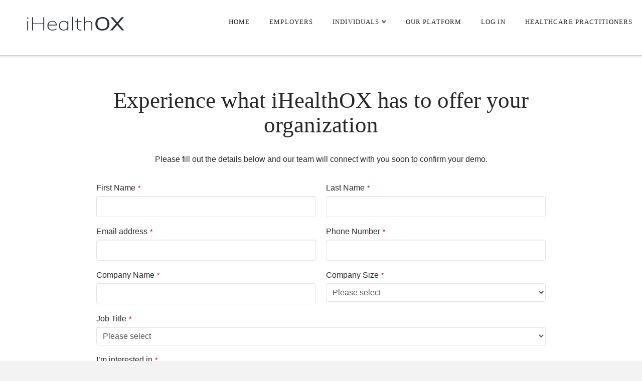

--- FILE ---
content_type: text/html; charset=UTF-8
request_url: https://ihealthox.com/schedule-a-demo/
body_size: 9789
content:


<!DOCTYPE html>

<html class="no-js" lang="en">

<head>
  <script>!function(e,c){e[c]=e[c]+(e[c]&&" ")+"quform-js"}(document.documentElement,"className");</script>
<meta charset="UTF-8">
<meta name="viewport" content="width=device-width, initial-scale=1.0">
<link rel="pingback" href="https://ihealthox.com/xmlrpc.php">
<meta name='robots' content='index, follow, max-image-preview:large, max-snippet:-1, max-video-preview:-1' />

	<!-- This site is optimized with the Yoast SEO plugin v19.4 - https://yoast.com/wordpress/plugins/seo/ -->
	<title>Schedule a Demo - iHealthOX</title>
	<link rel="canonical" href="https://ihealthox.com/schedule-a-demo/" />
	<meta property="og:locale" content="en_US" />
	<meta property="og:type" content="article" />
	<meta property="og:title" content="Schedule a Demo - iHealthOX" />
	<meta property="og:url" content="https://ihealthox.com/schedule-a-demo/" />
	<meta property="og:site_name" content="iHealthOX" />
	<meta property="article:modified_time" content="2021-07-23T00:55:25+00:00" />
	<meta name="twitter:card" content="summary_large_image" />
	<meta name="twitter:label1" content="Est. reading time" />
	<meta name="twitter:data1" content="1 minute" />
	<script type="application/ld+json" class="yoast-schema-graph">{"@context":"https://schema.org","@graph":[{"@type":"WebSite","@id":"https://ihealthox.com/#website","url":"https://ihealthox.com/","name":"iHealthOX","description":"A modern approach to mental health care","potentialAction":[{"@type":"SearchAction","target":{"@type":"EntryPoint","urlTemplate":"https://ihealthox.com/?s={search_term_string}"},"query-input":"required name=search_term_string"}],"inLanguage":"en"},{"@type":"WebPage","@id":"https://ihealthox.com/schedule-a-demo/","url":"https://ihealthox.com/schedule-a-demo/","name":"Schedule a Demo - iHealthOX","isPartOf":{"@id":"https://ihealthox.com/#website"},"datePublished":"2021-02-01T19:55:51+00:00","dateModified":"2021-07-23T00:55:25+00:00","breadcrumb":{"@id":"https://ihealthox.com/schedule-a-demo/#breadcrumb"},"inLanguage":"en","potentialAction":[{"@type":"ReadAction","target":["https://ihealthox.com/schedule-a-demo/"]}]},{"@type":"BreadcrumbList","@id":"https://ihealthox.com/schedule-a-demo/#breadcrumb","itemListElement":[{"@type":"ListItem","position":1,"name":"Home","item":"https://ihealthox.com/"},{"@type":"ListItem","position":2,"name":"Schedule a Demo"}]}]}</script>
	<!-- / Yoast SEO plugin. -->


<link rel='dns-prefetch' href='//js.hs-scripts.com' />
<link rel='dns-prefetch' href='//s.w.org' />
<link rel='dns-prefetch' href='//www.googletagmanager.com' />
<link rel="alternate" type="application/rss+xml" title="iHealthOX &raquo; Feed" href="https://ihealthox.com/feed/" />
<link rel="alternate" type="application/rss+xml" title="iHealthOX &raquo; Comments Feed" href="https://ihealthox.com/comments/feed/" />
		<script type="text/javascript">
			window._wpemojiSettings = {"baseUrl":"https:\/\/s.w.org\/images\/core\/emoji\/13.1.0\/72x72\/","ext":".png","svgUrl":"https:\/\/s.w.org\/images\/core\/emoji\/13.1.0\/svg\/","svgExt":".svg","source":{"concatemoji":"https:\/\/ihealthox.com\/wp-includes\/js\/wp-emoji-release.min.js?ver=5.8.12"}};
			!function(e,a,t){var n,r,o,i=a.createElement("canvas"),p=i.getContext&&i.getContext("2d");function s(e,t){var a=String.fromCharCode;p.clearRect(0,0,i.width,i.height),p.fillText(a.apply(this,e),0,0);e=i.toDataURL();return p.clearRect(0,0,i.width,i.height),p.fillText(a.apply(this,t),0,0),e===i.toDataURL()}function c(e){var t=a.createElement("script");t.src=e,t.defer=t.type="text/javascript",a.getElementsByTagName("head")[0].appendChild(t)}for(o=Array("flag","emoji"),t.supports={everything:!0,everythingExceptFlag:!0},r=0;r<o.length;r++)t.supports[o[r]]=function(e){if(!p||!p.fillText)return!1;switch(p.textBaseline="top",p.font="600 32px Arial",e){case"flag":return s([127987,65039,8205,9895,65039],[127987,65039,8203,9895,65039])?!1:!s([55356,56826,55356,56819],[55356,56826,8203,55356,56819])&&!s([55356,57332,56128,56423,56128,56418,56128,56421,56128,56430,56128,56423,56128,56447],[55356,57332,8203,56128,56423,8203,56128,56418,8203,56128,56421,8203,56128,56430,8203,56128,56423,8203,56128,56447]);case"emoji":return!s([10084,65039,8205,55357,56613],[10084,65039,8203,55357,56613])}return!1}(o[r]),t.supports.everything=t.supports.everything&&t.supports[o[r]],"flag"!==o[r]&&(t.supports.everythingExceptFlag=t.supports.everythingExceptFlag&&t.supports[o[r]]);t.supports.everythingExceptFlag=t.supports.everythingExceptFlag&&!t.supports.flag,t.DOMReady=!1,t.readyCallback=function(){t.DOMReady=!0},t.supports.everything||(n=function(){t.readyCallback()},a.addEventListener?(a.addEventListener("DOMContentLoaded",n,!1),e.addEventListener("load",n,!1)):(e.attachEvent("onload",n),a.attachEvent("onreadystatechange",function(){"complete"===a.readyState&&t.readyCallback()})),(n=t.source||{}).concatemoji?c(n.concatemoji):n.wpemoji&&n.twemoji&&(c(n.twemoji),c(n.wpemoji)))}(window,document,window._wpemojiSettings);
		</script>
		<style type="text/css">
img.wp-smiley,
img.emoji {
	display: inline !important;
	border: none !important;
	box-shadow: none !important;
	height: 1em !important;
	width: 1em !important;
	margin: 0 .07em !important;
	vertical-align: -0.1em !important;
	background: none !important;
	padding: 0 !important;
}
</style>
	<link rel='stylesheet' id='wp-block-library-css'  href='https://ihealthox.com/wp-includes/css/dist/block-library/style.min.css?ver=5.8.12' type='text/css' media='all' />
<style id='wp-block-library-theme-inline-css' type='text/css'>
#start-resizable-editor-section{display:none}.wp-block-audio figcaption{color:#555;font-size:13px;text-align:center}.is-dark-theme .wp-block-audio figcaption{color:hsla(0,0%,100%,.65)}.wp-block-code{font-family:Menlo,Consolas,monaco,monospace;color:#1e1e1e;padding:.8em 1em;border:1px solid #ddd;border-radius:4px}.wp-block-embed figcaption{color:#555;font-size:13px;text-align:center}.is-dark-theme .wp-block-embed figcaption{color:hsla(0,0%,100%,.65)}.blocks-gallery-caption{color:#555;font-size:13px;text-align:center}.is-dark-theme .blocks-gallery-caption{color:hsla(0,0%,100%,.65)}.wp-block-image figcaption{color:#555;font-size:13px;text-align:center}.is-dark-theme .wp-block-image figcaption{color:hsla(0,0%,100%,.65)}.wp-block-pullquote{border-top:4px solid;border-bottom:4px solid;margin-bottom:1.75em;color:currentColor}.wp-block-pullquote__citation,.wp-block-pullquote cite,.wp-block-pullquote footer{color:currentColor;text-transform:uppercase;font-size:.8125em;font-style:normal}.wp-block-quote{border-left:.25em solid;margin:0 0 1.75em;padding-left:1em}.wp-block-quote cite,.wp-block-quote footer{color:currentColor;font-size:.8125em;position:relative;font-style:normal}.wp-block-quote.has-text-align-right{border-left:none;border-right:.25em solid;padding-left:0;padding-right:1em}.wp-block-quote.has-text-align-center{border:none;padding-left:0}.wp-block-quote.is-large,.wp-block-quote.is-style-large{border:none}.wp-block-search .wp-block-search__label{font-weight:700}.wp-block-group.has-background{padding:1.25em 2.375em;margin-top:0;margin-bottom:0}.wp-block-separator{border:none;border-bottom:2px solid;margin-left:auto;margin-right:auto;opacity:.4}.wp-block-separator:not(.is-style-wide):not(.is-style-dots){width:100px}.wp-block-separator.has-background:not(.is-style-dots){border-bottom:none;height:1px}.wp-block-separator.has-background:not(.is-style-wide):not(.is-style-dots){height:2px}.wp-block-table thead{border-bottom:3px solid}.wp-block-table tfoot{border-top:3px solid}.wp-block-table td,.wp-block-table th{padding:.5em;border:1px solid;word-break:normal}.wp-block-table figcaption{color:#555;font-size:13px;text-align:center}.is-dark-theme .wp-block-table figcaption{color:hsla(0,0%,100%,.65)}.wp-block-video figcaption{color:#555;font-size:13px;text-align:center}.is-dark-theme .wp-block-video figcaption{color:hsla(0,0%,100%,.65)}.wp-block-template-part.has-background{padding:1.25em 2.375em;margin-top:0;margin-bottom:0}#end-resizable-editor-section{display:none}
</style>
<link rel='stylesheet' id='quform-css'  href='https://ihealthox.com/wp-content/plugins/quform/cache/quform.css?ver=1659591089' type='text/css' media='all' />
<link rel='stylesheet' id='x-stack-css'  href='https://ihealthox.com/wp-content/themes/x/framework/dist/css/site/stacks/integrity-light.css' type='text/css' media='all' />
<link rel='stylesheet' id='x-cranium-migration-css'  href='https://ihealthox.com/wp-content/themes/x/framework/legacy/cranium/dist/css/site/integrity-light.css' type='text/css' media='all' />
<link rel='stylesheet' id='js_composer_front-css'  href='https://ihealthox.com/wp-content/plugins/js_composer/assets/css/js_composer.min.css?ver=6.5.0' type='text/css' media='all' />
<script type='text/javascript' src='https://ihealthox.com/wp-includes/js/jquery/jquery.min.js?ver=3.6.0' id='jquery-core-js'></script>
<script type='text/javascript' src='https://ihealthox.com/wp-includes/js/jquery/jquery-migrate.min.js?ver=3.3.2' id='jquery-migrate-js'></script>
<link rel="https://api.w.org/" href="https://ihealthox.com/wp-json/" /><link rel="alternate" type="application/json" href="https://ihealthox.com/wp-json/wp/v2/pages/865" /><link rel='shortlink' href='https://ihealthox.com/?p=865' />
<link rel="alternate" type="application/json+oembed" href="https://ihealthox.com/wp-json/oembed/1.0/embed?url=https%3A%2F%2Fihealthox.com%2Fschedule-a-demo%2F" />
<link rel="alternate" type="text/xml+oembed" href="https://ihealthox.com/wp-json/oembed/1.0/embed?url=https%3A%2F%2Fihealthox.com%2Fschedule-a-demo%2F&#038;format=xml" />
				<style type="text/css" id="cst_font_data">
					@font-face {font-family: "Futura";font-display: auto;font-fallback: \"Trebuchet MS\", Helvetica, sans-serif;font-weight: 700;src: url(https://ihealthox.com/wp-content/uploads/2022/07/Futura-Bold-font.ttf) format('TrueType');} @font-face {font-family: "Tickerbit";font-display: auto;font-fallback: \"Courier New\", Courier, monospace;font-weight: 400;src: url(https://ihealthox.com/wp-content/uploads/2022/07/Tickerbit-regular.woff2) format('woff2'), url(https://ihealthox.com/wp-content/uploads/2022/07/Tickerbit-regular.woff) format('woff'), url(https://ihealthox.com/wp-content/uploads/2022/07/Tickerbit-regular.otf) format('OpenType');}				</style>
				<meta name="generator" content="Site Kit by Google 1.165.0" />

<!-- Meta Pixel Code -->
<script>
  !function(f,b,e,v,n,t,s)
  {if(f.fbq)return;n=f.fbq=function(){n.callMethod?
  n.callMethod.apply(n,arguments):n.queue.push(arguments)};
  if(!f._fbq)f._fbq=n;n.push=n;n.loaded=!0;n.version='2.0';
  n.queue=[];t=b.createElement(e);t.async=!0;
  t.src=v;s=b.getElementsByTagName(e)[0];
  s.parentNode.insertBefore(t,s)}(window, document,'script',
  'https://connect.facebook.net/en_US/fbevents.js');
  fbq('init', '471926660217045');
  fbq('track', 'PageView');
</script>
<noscript><img height="1" width="1" style="display:none"
  src="https://www.facebook.com/tr?id=471926660217045&ev=PageView&noscript=1"
/></noscript>
<!-- End Meta Pixel Code -->			<!-- DO NOT COPY THIS SNIPPET! Start of Page Analytics Tracking for HubSpot WordPress plugin v11.1.0-->
			<script class="hsq-set-content-id" data-content-id="standard-page">
				var _hsq = _hsq || [];
				_hsq.push(["setContentType", "standard-page"]);
			</script>
			<!-- DO NOT COPY THIS SNIPPET! End of Page Analytics Tracking for HubSpot WordPress plugin -->
			<meta name="generator" content="Powered by WPBakery Page Builder - drag and drop page builder for WordPress."/>

<!-- Google Tag Manager snippet added by Site Kit -->
<script type="text/javascript">
			( function( w, d, s, l, i ) {
				w[l] = w[l] || [];
				w[l].push( {'gtm.start': new Date().getTime(), event: 'gtm.js'} );
				var f = d.getElementsByTagName( s )[0],
					j = d.createElement( s ), dl = l != 'dataLayer' ? '&l=' + l : '';
				j.async = true;
				j.src = 'https://www.googletagmanager.com/gtm.js?id=' + i + dl;
				f.parentNode.insertBefore( j, f );
			} )( window, document, 'script', 'dataLayer', 'GTM-WR8HZ79' );
			
</script>

<!-- End Google Tag Manager snippet added by Site Kit -->
<link rel="icon" href="https://ihealthox.com/wp-content/uploads/2021/08/cropped-iHX-Favicon-32x32.png" sizes="32x32" />
<link rel="icon" href="https://ihealthox.com/wp-content/uploads/2021/08/cropped-iHX-Favicon-192x192.png" sizes="192x192" />
<link rel="apple-touch-icon" href="https://ihealthox.com/wp-content/uploads/2021/08/cropped-iHX-Favicon-180x180.png" />
<meta name="msapplication-TileImage" content="https://ihealthox.com/wp-content/uploads/2021/08/cropped-iHX-Favicon-270x270.png" />
<noscript><style> .wpb_animate_when_almost_visible { opacity: 1; }</style></noscript><style id="x-generated-css">a,h1 a:hover,h2 a:hover,h3 a:hover,h4 a:hover,h5 a:hover,h6 a:hover,.x-breadcrumb-wrap a:hover,.widget ul li a:hover,.widget ol li a:hover,.widget.widget_text ul li a,.widget.widget_text ol li a,.widget_nav_menu .current-menu-item > a,.x-accordion-heading .x-accordion-toggle:hover,.x-comment-author a:hover,.x-comment-time:hover,.x-recent-posts a:hover .h-recent-posts{color:#598e9b;}a:hover,.widget.widget_text ul li a:hover,.widget.widget_text ol li a:hover,.x-twitter-widget ul li a:hover{color:rgb(116,190,208);}.rev_slider_wrapper,a.x-img-thumbnail:hover,.x-slider-container.below,.page-template-template-blank-3-php .x-slider-container.above,.page-template-template-blank-6-php .x-slider-container.above{border-color:#598e9b;}.entry-thumb:before,.x-pagination span.current,.flex-direction-nav a,.flex-control-nav a:hover,.flex-control-nav a.flex-active,.mejs-time-current,.x-dropcap,.x-skill-bar .bar,.x-pricing-column.featured h2,.h-comments-title small,.x-entry-share .x-share:hover,.x-highlight,.x-recent-posts .x-recent-posts-img:after{background-color:#598e9b;}.x-nav-tabs > .active > a,.x-nav-tabs > .active > a:hover{box-shadow:inset 0 3px 0 0 #598e9b;}.x-main{width:calc(94% - 2.463055%);}.x-sidebar{width:calc(100% - 2.463055% - 94%);}.x-comment-author,.x-comment-time,.comment-form-author label,.comment-form-email label,.comment-form-url label,.comment-form-rating label,.comment-form-comment label,.widget_calendar #wp-calendar caption,.widget.widget_rss li .rsswidget{font-family:"Spectral",serif;font-weight:500;}.p-landmark-sub,.p-meta,input,button,select,textarea{font-family:"Epilogue",sans-serif;}.widget ul li a,.widget ol li a,.x-comment-time{color:rgb(42,42,42);}.widget_text ol li a,.widget_text ul li a{color:#598e9b;}.widget_text ol li a:hover,.widget_text ul li a:hover{color:rgb(116,190,208);}.comment-form-author label,.comment-form-email label,.comment-form-url label,.comment-form-rating label,.comment-form-comment label,.widget_calendar #wp-calendar th,.p-landmark-sub strong,.widget_tag_cloud .tagcloud a:hover,.widget_tag_cloud .tagcloud a:active,.entry-footer a:hover,.entry-footer a:active,.x-breadcrumbs .current,.x-comment-author,.x-comment-author a{color:#272727;}.widget_calendar #wp-calendar th{border-color:#272727;}.h-feature-headline span i{background-color:#272727;}@media (max-width:978.98px){}html{font-size:14px;}@media (min-width:480px){html{font-size:14px;}}@media (min-width:767px){html{font-size:16px;}}@media (min-width:979px){html{font-size:16px;}}@media (min-width:1200px){html{font-size:16px;}}body{font-style:normal;font-weight:400;color:rgb(42,42,42);background-color:rgb(243,243,243);}.w-b{font-weight:400 !important;}h1,h2,h3,h4,h5,h6,.h1,.h2,.h3,.h4,.h5,.h6{font-family:"Spectral",serif;font-style:normal;font-weight:500;}h1,.h1{letter-spacing:0em;}h2,.h2{letter-spacing:0em;}h3,.h3{letter-spacing:0em;}h4,.h4{letter-spacing:0em;}h5,.h5{letter-spacing:0em;}h6,.h6{letter-spacing:0em;}.w-h{font-weight:500 !important;}.x-container.width{width:100%;}.x-container.max{max-width:2400px;}.x-main.full{float:none;display:block;width:auto;}@media (max-width:978.98px){.x-main.full,.x-main.left,.x-main.right,.x-sidebar.left,.x-sidebar.right{float:none;display:block;width:auto !important;}}.entry-header,.entry-content{font-size:1rem;}body,input,button,select,textarea{font-family:"Epilogue",sans-serif;}h1,h2,h3,h4,h5,h6,.h1,.h2,.h3,.h4,.h5,.h6,h1 a,h2 a,h3 a,h4 a,h5 a,h6 a,.h1 a,.h2 a,.h3 a,.h4 a,.h5 a,.h6 a,blockquote{color:#272727;}.cfc-h-tx{color:#272727 !important;}.cfc-h-bd{border-color:#272727 !important;}.cfc-h-bg{background-color:#272727 !important;}.cfc-b-tx{color:rgb(42,42,42) !important;}.cfc-b-bd{border-color:rgb(42,42,42) !important;}.cfc-b-bg{background-color:rgb(42,42,42) !important;}.x-btn,.button,[type="submit"]{color:#ffffff;border-color:#598e9b;background-color:#598e9b;text-shadow:0 0.075em 0.075em rgba(0,0,0,0.5);border-radius:0.25em;}.x-btn:hover,.button:hover,[type="submit"]:hover{color:#ffffff;border-color:rgb(48,108,122);background-color:rgb(81,133,146);text-shadow:0 0.075em 0.075em rgba(0,0,0,0.5);}.x-btn.x-btn-real,.x-btn.x-btn-real:hover{margin-bottom:0.25em;text-shadow:0 0.075em 0.075em rgba(0,0,0,0.65);}.x-btn.x-btn-real{box-shadow:0 0.25em 0 0 #598e9b,0 4px 9px rgba(0,0,0,0.75);}.x-btn.x-btn-real:hover{box-shadow:0 0.25em 0 0 #598e9b,0 4px 9px rgba(0,0,0,0.75);}.x-btn.x-btn-flat,.x-btn.x-btn-flat:hover{margin-bottom:0;text-shadow:0 0.075em 0.075em rgba(0,0,0,0.65);box-shadow:none;}.x-btn.x-btn-transparent,.x-btn.x-btn-transparent:hover{margin-bottom:0;border-width:3px;text-shadow:none;text-transform:uppercase;background-color:transparent;box-shadow:none;}.x-topbar .p-info a:hover,.x-widgetbar .widget ul li a:hover{color:#598e9b;}.x-topbar{background-color:transparent;}.x-topbar .p-info,.x-topbar .p-info a,.x-navbar .desktop .x-nav > li > a,.x-navbar .desktop .sub-menu a,.x-navbar .mobile .x-nav li > a,.x-breadcrumb-wrap a,.x-breadcrumbs .delimiter{color:rgb(29,29,29);}.x-navbar .desktop .x-nav > li > a:hover,.x-navbar .desktop .x-nav > .x-active > a,.x-navbar .desktop .x-nav > .current-menu-item > a,.x-navbar .desktop .sub-menu a:hover,.x-navbar .desktop .sub-menu .x-active > a,.x-navbar .desktop .sub-menu .current-menu-item > a,.x-navbar .desktop .x-nav .x-megamenu > .sub-menu > li > a,.x-navbar .mobile .x-nav li > a:hover,.x-navbar .mobile .x-nav .x-active > a,.x-navbar .mobile .x-nav .current-menu-item > a{color:#598e9b;}.x-navbar .desktop .x-nav > li > a:hover,.x-navbar .desktop .x-nav > .x-active > a,.x-navbar .desktop .x-nav > .current-menu-item > a{box-shadow:inset 0 4px 0 0 #598e9b;}.x-navbar .desktop .x-nav > li > a{height:110px;padding-top:37px;}.x-navbar-fixed-top-active .x-navbar-wrap{margin-bottom:1px;}.x-navbar .desktop .x-nav > li ul{top:calc(110px - 15px);}@media (max-width:979px){.x-navbar-fixed-top-active .x-navbar-wrap{margin-bottom:0;}}body.x-navbar-fixed-top-active .x-navbar-wrap{height:110px;}.x-navbar-inner{min-height:110px;}.x-brand{margin-top:22px;font-family:"Lato",sans-serif;font-size:42px;font-style:normal;font-weight:700;letter-spacing:0.03em;color:#272727;}.x-brand:hover,.x-brand:focus{color:#272727;}.x-brand img{width:calc(500px / 2);}.x-navbar .x-nav-wrap .x-nav > li > a{font-family:"Spectral",serif;font-style:normal;font-weight:400;letter-spacing:0.085em;text-transform:uppercase;}.x-navbar .desktop .x-nav > li > a{font-size:13px;}.x-navbar .desktop .x-nav > li > a:not(.x-btn-navbar-woocommerce){padding-left:20px;padding-right:20px;}.x-navbar .desktop .x-nav > li > a > span{margin-right:-0.085em;}.x-btn-navbar{margin-top:20px;}.x-btn-navbar,.x-btn-navbar.collapsed{font-size:24px;}@media (max-width:979px){body.x-navbar-fixed-top-active .x-navbar-wrap{height:auto;}.x-widgetbar{left:0;right:0;}}@font-face{font-family:'FontAwesomePro';font-style:normal;font-weight:900;font-display:block;src:url('https://ihealthox.com/wp-content/plugins/cornerstone/assets/dist/fonts/fa-solid-900.woff2') format('woff2'),url('https://ihealthox.com/wp-content/plugins/cornerstone/assets/dist/fonts/fa-solid-900.woff') format('woff'),url('https://ihealthox.com/wp-content/plugins/cornerstone/assets/dist/fonts/fa-solid-900.ttf') format('truetype');}[data-x-fa-pro-icon]{font-family:"FontAwesomePro" !important;}[data-x-fa-pro-icon]:before{content:attr(data-x-fa-pro-icon);}[data-x-icon],[data-x-icon-o],[data-x-icon-l],[data-x-icon-s],[data-x-icon-b],[data-x-fa-pro-icon],[class*="cs-fa-"]{display:inline-block;font-style:normal;font-weight:400;text-decoration:inherit;text-rendering:auto;-webkit-font-smoothing:antialiased;-moz-osx-font-smoothing:grayscale;}[data-x-icon].left,[data-x-icon-o].left,[data-x-icon-l].left,[data-x-icon-s].left,[data-x-icon-b].left,[data-x-fa-pro-icon].left,[class*="cs-fa-"].left{margin-right:0.5em;}[data-x-icon].right,[data-x-icon-o].right,[data-x-icon-l].right,[data-x-icon-s].right,[data-x-icon-b].right,[data-x-fa-pro-icon].right,[class*="cs-fa-"].right{margin-left:0.5em;}[data-x-icon]:before,[data-x-icon-o]:before,[data-x-icon-l]:before,[data-x-icon-s]:before,[data-x-icon-b]:before,[data-x-fa-pro-icon]:before,[class*="cs-fa-"]:before{line-height:1;}@font-face{font-family:'FontAwesome';font-style:normal;font-weight:900;font-display:block;src:url('https://ihealthox.com/wp-content/plugins/cornerstone/assets/dist/fonts/fa-solid-900.woff2') format('woff2'),url('https://ihealthox.com/wp-content/plugins/cornerstone/assets/dist/fonts/fa-solid-900.woff') format('woff'),url('https://ihealthox.com/wp-content/plugins/cornerstone/assets/dist/fonts/fa-solid-900.ttf') format('truetype');}[data-x-icon],[data-x-icon-s],[data-x-icon][class*="cs-fa-"]{font-family:"FontAwesome" !important;font-weight:900;}[data-x-icon]:before,[data-x-icon][class*="cs-fa-"]:before{content:attr(data-x-icon);}[data-x-icon-s]:before{content:attr(data-x-icon-s);}@font-face{font-family:'FontAwesomeRegular';font-style:normal;font-weight:400;font-display:block;src:url('https://ihealthox.com/wp-content/plugins/cornerstone/assets/dist/fonts/fa-regular-400.woff2') format('woff2'),url('https://ihealthox.com/wp-content/plugins/cornerstone/assets/dist/fonts/fa-regular-400.woff') format('woff'),url('https://ihealthox.com/wp-content/plugins/cornerstone/assets/dist/fonts/fa-regular-400.ttf') format('truetype');}@font-face{font-family:'FontAwesomePro';font-style:normal;font-weight:400;font-display:block;src:url('https://ihealthox.com/wp-content/plugins/cornerstone/assets/dist/fonts/fa-regular-400.woff2') format('woff2'),url('https://ihealthox.com/wp-content/plugins/cornerstone/assets/dist/fonts/fa-regular-400.woff') format('woff'),url('https://ihealthox.com/wp-content/plugins/cornerstone/assets/dist/fonts/fa-regular-400.ttf') format('truetype');}[data-x-icon-o]{font-family:"FontAwesomeRegular" !important;}[data-x-icon-o]:before{content:attr(data-x-icon-o);}@font-face{font-family:'FontAwesomeLight';font-style:normal;font-weight:300;font-display:block;src:url('https://ihealthox.com/wp-content/plugins/cornerstone/assets/dist/fonts/fa-light-300.woff2') format('woff2'),url('https://ihealthox.com/wp-content/plugins/cornerstone/assets/dist/fonts/fa-light-300.woff') format('woff'),url('https://ihealthox.com/wp-content/plugins/cornerstone/assets/dist/fonts/fa-light-300.ttf') format('truetype');}@font-face{font-family:'FontAwesomePro';font-style:normal;font-weight:300;font-display:block;src:url('https://ihealthox.com/wp-content/plugins/cornerstone/assets/dist/fonts/fa-light-300.woff2') format('woff2'),url('https://ihealthox.com/wp-content/plugins/cornerstone/assets/dist/fonts/fa-light-300.woff') format('woff'),url('https://ihealthox.com/wp-content/plugins/cornerstone/assets/dist/fonts/fa-light-300.ttf') format('truetype');}[data-x-icon-l]{font-family:"FontAwesomeLight" !important;font-weight:300;}[data-x-icon-l]:before{content:attr(data-x-icon-l);}@font-face{font-family:'FontAwesomeBrands';font-style:normal;font-weight:normal;font-display:block;src:url('https://ihealthox.com/wp-content/plugins/cornerstone/assets/dist/fonts/fa-brands-400.woff2') format('woff2'),url('https://ihealthox.com/wp-content/plugins/cornerstone/assets/dist/fonts/fa-brands-400.woff') format('woff'),url('https://ihealthox.com/wp-content/plugins/cornerstone/assets/dist/fonts/fa-brands-400.ttf') format('truetype');}[data-x-icon-b]{font-family:"FontAwesomeBrands" !important;}[data-x-icon-b]:before{content:attr(data-x-icon-b);}.x-container.offset{margin:0;}.entry-wrap{padding:0px 15%;}.vc_row{padding-top:20px;padding-bottom:20px;margin-top:20px;margin-bottom:30px;}.vc_column-inner{padding-top:25px;}.wpb_content_element{margin-bottom:30px;}.vc_inner{margin-top:0px;margin-bottom:0px;padding-top:10px;padding-bottom:10px;}.vc_section .vc_row{margin-top:0px;margin-bottom:0px;padding-bottom:30px;}.vc_section{margin-top:20px;margin-bottom:20px;}.x-brand img{padding-left:50px;}@media (max-width:465px){.x-brand img{padding-left:20px;max-width:90%;}}@media (max-width:767px){.reverse_mobile{display:flex;flex-direction:column-reverse;}}@media screen and (min-width:767px) and (max-width:1000px){.half_tablet{width:50%;}}.x-nav-wrap.mobile{padding-left:20px;}.hide{display:none !important;}.x-btn-navbar.collapsed{box-shadow:none;}.single-post .entry-thumb img{display:none;}.single-post .entry-title{padding-top:100px;}.single-post h2{padding-top:40px;padding-bottom:20px;}.single-post h3{padding-top:20px;padding-bottom:10px;}#comments{display:none;}.single-post .vc_section .vc_row{margin-top:0px;margin-bottom:0px;padding-bottom:10px;padding-top:10px;}.round_button > a{padding:15px 30px !important;}.vc_btn3-icon{right:10px !important;}h1{margin-top:0px;font-size:3.5vw;}h2{margin-top:0px;font-size:2.5vw;}h3{margin-top:0px;font-size:24px;font-weight:500;}@media screen and (min-width:767px) and (max-width:1000px){h1{margin-top:0px;font-size:4.5vw;}h2{margin-top:0px;font-size:3.5vw;}h3{font-size:2.5vw;}}h4{margin-top:0px;font-size:20px;}@media only screen and (max-width:767px){h1{font-size:45px;}h2{font-size:32px;}h3,h4,h6{font-size:25px;}}.dropshadow{-webkit-box-shadow:0px 0px 18px 0px rgba(0,0,0,0.09);-moz-box-shadow:0px 0px 18px 0px rgba(0,0,0,0.09);box-shadow:0px 0px 18px 0px rgba(0,0,0,0.09);padding:10px;}.left_box{right:9px;}.right_box{left:9px;}@media only screen and (max-width:767px){.right_box,.left_box,.center_box{margin:10px;left:0;right:0;}}.rectangle_block{padding:4.25vw;margin-bottom:60px;}.rounded_img img{border-radius:15px;}.left_button_two{display:block !important;text-align:right !important;}.right_button_two{display:block !important;text-align:left !important;}@media only screen and (max-width:767px){.right_button_two,.left_button_two{display:block !important;text-align:center !important;}}.no_bottom_margin{margin-bottom:0px;}.x-resp-embed,.is-type-video{padding:0;}</style><link rel="stylesheet" href="//fonts.googleapis.com/css?family=epilogue:400,400i,700,700i%7Cspectral:500,400%7CLato:700&#038;subset=latin,latin-ext&#038;display=auto" type="text/css" media="all" data-x-google-fonts /></head>

<body class="page-template-default page page-id-865 x-integrity x-integrity-light x-full-width-layout-active x-full-width-active x-post-meta-disabled x-page-title-disabled wpb-js-composer js-comp-ver-6.5.0 vc_responsive x-navbar-fixed-top-active cornerstone-v5_2_3 x-v8_2_3">

  		<!-- Google Tag Manager (noscript) snippet added by Site Kit -->
		<noscript>
			<iframe src="https://www.googletagmanager.com/ns.html?id=GTM-WR8HZ79" height="0" width="0" style="display:none;visibility:hidden"></iframe>
		</noscript>
		<!-- End Google Tag Manager (noscript) snippet added by Site Kit -->
		
  
  <div id="x-root" class="x-root">

    
    <div id="top" class="site">

    
  
  <header class="masthead masthead-inline" role="banner">
    
    

  <div class="x-navbar-wrap">
    <div class="x-navbar">
      <div class="x-navbar-inner">
        <div class="x-container max width">
          
<a href="https://ihealthox.com/" class="x-brand img">
  <img src="//ihealthox.com/wp-content/uploads/2021/08/iHealthOX-Logo.png" alt="iHealthOX"></a>
          
<a href="#" id="x-btn-navbar" class="x-btn-navbar collapsed" data-x-toggle="collapse-b" data-x-toggleable="x-nav-wrap-mobile" aria-expanded="false" aria-controls="x-nav-wrap-mobile" role="button">
  <i class="x-icon-bars" data-x-icon-s="&#xf0c9;"></i>
  <span class="visually-hidden">Navigation</span>
</a>

<nav class="x-nav-wrap desktop" role="navigation">
  <ul id="menu-mainnav" class="x-nav"><li id="menu-item-512" class="menu-item menu-item-type-post_type menu-item-object-page menu-item-home menu-item-512"><a href="https://ihealthox.com/"><span>Home</span></a></li>
<li id="menu-item-511" class="menu-item menu-item-type-post_type menu-item-object-page menu-item-511"><a href="https://ihealthox.com/employers/"><span>Employers</span></a></li>
<li id="menu-item-536" class="menu-item menu-item-type-post_type menu-item-object-page menu-item-has-children menu-item-536"><a href="https://ihealthox.com/individuals/"><span>Individuals</span></a>
<ul class="sub-menu">
	<li id="menu-item-1368" class="menu-item menu-item-type-post_type menu-item-object-page menu-item-1368"><a href="https://ihealthox.com/individuals/"><span>Individuals</span></a></li>
	<li id="menu-item-1358" class="menu-item menu-item-type-post_type menu-item-object-page menu-item-1358"><a href="https://ihealthox.com/onehealth-academy/"><span>iHealthOX Academy</span></a></li>
</ul>
</li>
<li id="menu-item-822" class="menu-item menu-item-type-post_type menu-item-object-page menu-item-822"><a href="https://ihealthox.com/platform-solution/"><span>Our Platform</span></a></li>
<li id="menu-item-2952" class="menu-item menu-item-type-custom menu-item-object-custom menu-item-2952"><a href="https://app.ihealthox.com/s/login/"><span>Log In</span></a></li>
<li id="menu-item-591" class="menu-item menu-item-type-post_type menu-item-object-page menu-item-591"><a href="https://ihealthox.com/healthcare-practitioners/"><span>Healthcare Practitioners</span></a></li>
</ul></nav>

<div id="x-nav-wrap-mobile" class="x-nav-wrap mobile x-collapsed" data-x-toggleable="x-nav-wrap-mobile" data-x-toggle-collapse="1" aria-hidden="true" aria-labelledby="x-btn-navbar">
  <ul id="menu-mainnav-1" class="x-nav"><li class="menu-item menu-item-type-post_type menu-item-object-page menu-item-home menu-item-512"><a href="https://ihealthox.com/"><span>Home</span></a></li>
<li class="menu-item menu-item-type-post_type menu-item-object-page menu-item-511"><a href="https://ihealthox.com/employers/"><span>Employers</span></a></li>
<li class="menu-item menu-item-type-post_type menu-item-object-page menu-item-has-children menu-item-536"><a href="https://ihealthox.com/individuals/"><span>Individuals</span></a>
<ul class="sub-menu">
	<li class="menu-item menu-item-type-post_type menu-item-object-page menu-item-1368"><a href="https://ihealthox.com/individuals/"><span>Individuals</span></a></li>
	<li class="menu-item menu-item-type-post_type menu-item-object-page menu-item-1358"><a href="https://ihealthox.com/onehealth-academy/"><span>iHealthOX Academy</span></a></li>
</ul>
</li>
<li class="menu-item menu-item-type-post_type menu-item-object-page menu-item-822"><a href="https://ihealthox.com/platform-solution/"><span>Our Platform</span></a></li>
<li class="menu-item menu-item-type-custom menu-item-object-custom menu-item-2952"><a href="https://app.ihealthox.com/s/login/"><span>Log In</span></a></li>
<li class="menu-item menu-item-type-post_type menu-item-object-page menu-item-591"><a href="https://ihealthox.com/healthcare-practitioners/"><span>Healthcare Practitioners</span></a></li>
</ul></div>

        </div>
      </div>
    </div>
  </div>

    
    </header>

    

  <div class="x-container max width offset">
    <div class="x-main full" role="main">

              
<article id="post-865" class="post-865 page type-page status-publish hentry no-post-thumbnail">
  <div class="entry-wrap">
                  


<div class="entry-content content">


  <div class="vc_row wpb_row vc_row-fluid"><div class="wpb_column vc_column_container vc_col-sm-12"><div class="vc_column-inner"><div class="wpb_wrapper">
	<div class="wpb_text_column wpb_content_element " >
		<div class="wpb_wrapper">
			<h1 style="text-align: center;">Experience what iHealthOX has to offer your organization</h1>

		</div>
	</div>

	<div class="wpb_text_column wpb_content_element " >
		<div class="wpb_wrapper">
			<p style="text-align: center;"><span style="font-weight: 400;">Please fill out the details below and our team will connect with you soon to confirm your demo.</span></p>

		</div>
	</div>

	<div class="wpb_text_column wpb_content_element " >
		<div class="wpb_wrapper">
			<p style="text-align: center;"><div id="quform-c58bc8" class="quform quform-7 quform-support-page-caching"><form id="quform-form-c58bc8" class="quform-form quform-form-7" action="/schedule-a-demo/#quform-c58bc8" method="post" enctype="multipart/form-data" novalidate="novalidate" data-options="{&quot;id&quot;:7,&quot;uniqueId&quot;:&quot;c58bc8&quot;,&quot;theme&quot;:&quot;&quot;,&quot;ajax&quot;:true,&quot;logic&quot;:{&quot;logic&quot;:[],&quot;dependents&quot;:[],&quot;elementIds&quot;:[],&quot;dependentElementIds&quot;:[],&quot;animate&quot;:true},&quot;currentPageId&quot;:1,&quot;errorsIcon&quot;:&quot;&quot;,&quot;updateFancybox&quot;:true,&quot;hasPages&quot;:false,&quot;pages&quot;:[1],&quot;pageProgressType&quot;:&quot;numbers&quot;,&quot;tooltipsEnabled&quot;:true,&quot;tooltipClasses&quot;:&quot;qtip-quform-dark qtip-shadow&quot;,&quot;tooltipMy&quot;:&quot;left center&quot;,&quot;tooltipAt&quot;:&quot;right center&quot;,&quot;isRtl&quot;:false,&quot;scrollOffset&quot;:-50,&quot;scrollSpeed&quot;:800}"><button class="quform-default-submit" name="quform_submit" type="submit" value="submit" aria-hidden="true"></button><div class="quform-form-inner quform-form-inner-7"><input type="hidden" name="quform_form_id" value="7" /><input type="hidden" name="quform_form_uid" value="c58bc8" /><input type="hidden" name="quform_count" value="1" /><input type="hidden" name="form_url" value="https://ihealthox.com/schedule-a-demo/" /><input type="hidden" name="referring_url" value="" /><input type="hidden" name="post_id" value="865" /><input type="hidden" name="post_title" value="Schedule a Demo" /><input type="hidden" name="quform_current_page_id" value="1" /><input type="hidden" name="quform_csrf_token" value="1UhVqddB8XzdXTKqSEENfrDd9lDFtKTbGtrcWX7o" /><div class="quform-elements quform-elements-7 quform-cf quform-responsive-elements-phone-landscape"><div class="quform-element quform-element-page quform-page-1 quform-page-7_1 quform-cf quform-group-style-plain quform-first-page quform-last-page quform-current-page"><div class="quform-child-elements"><div class="quform-element quform-element-row quform-element-row-7_15 quform-2-columns quform-element-row-size-fixed quform-responsive-columns-phone-landscape"><div class="quform-element quform-element-column quform-element-7_16"><div class="quform-element quform-element-text quform-element-7_18 quform-cf quform-element-required"><div class="quform-spacer"><div class="quform-label quform-label-7_18"><label class="quform-label-text" for="quform_7_18_c58bc8">First Name<span class="quform-required">*</span></label></div><div class="quform-inner quform-inner-text quform-inner-7_18 quform-field-size-medium"><div class="quform-input quform-input-text quform-input-7_18 quform-cf"><input type="text" id="quform_7_18_c58bc8" name="quform_7_18" class="quform-field quform-field-text quform-field-7_18" /></div></div></div></div></div><div class="quform-element quform-element-column quform-element-7_17"><div class="quform-element quform-element-text quform-element-7_19 quform-cf quform-element-required"><div class="quform-spacer"><div class="quform-label quform-label-7_19"><label class="quform-label-text" for="quform_7_19_c58bc8">Last Name<span class="quform-required">*</span></label></div><div class="quform-inner quform-inner-text quform-inner-7_19 quform-field-size-medium"><div class="quform-input quform-input-text quform-input-7_19 quform-cf"><input type="text" id="quform_7_19_c58bc8" name="quform_7_19" class="quform-field quform-field-text quform-field-7_19" /></div></div></div></div></div></div><div class="quform-element quform-element-row quform-element-row-7_9 quform-2-columns quform-element-row-size-fixed quform-responsive-columns-phone-landscape"><div class="quform-element quform-element-column quform-element-7_10"><div class="quform-element quform-element-email quform-element-7_4 quform-cf quform-element-required"><div class="quform-spacer"><div class="quform-label quform-label-7_4"><label class="quform-label-text" for="quform_7_4_c58bc8">Email address<span class="quform-required">*</span></label></div><div class="quform-inner quform-inner-email quform-inner-7_4 quform-field-size-medium"><div class="quform-input quform-input-email quform-input-7_4 quform-cf"><input type="email" id="quform_7_4_c58bc8" name="quform_7_4" class="quform-field quform-field-email quform-field-7_4" /></div></div></div></div></div><div class="quform-element quform-element-column quform-element-7_11"><div class="quform-element quform-element-text quform-element-7_8 quform-cf quform-element-required"><div class="quform-spacer"><div class="quform-label quform-label-7_8"><label class="quform-label-text" for="quform_7_8_c58bc8">Phone Number<span class="quform-required">*</span></label></div><div class="quform-inner quform-inner-text quform-inner-7_8 quform-field-size-medium"><div class="quform-input quform-input-text quform-input-7_8 quform-cf"><input type="text" id="quform_7_8_c58bc8" name="quform_7_8" class="quform-field quform-field-text quform-field-7_8" /></div></div></div></div></div></div><div class="quform-element quform-element-row quform-element-row-7_12 quform-2-columns quform-element-row-size-fixed quform-responsive-columns-phone-landscape"><div class="quform-element quform-element-column quform-element-7_13"><div class="quform-element quform-element-text quform-element-7_5 quform-cf quform-element-required"><div class="quform-spacer"><div class="quform-label quform-label-7_5"><label class="quform-label-text" for="quform_7_5_c58bc8">Company Name<span class="quform-required">*</span></label></div><div class="quform-inner quform-inner-text quform-inner-7_5 quform-field-size-medium"><div class="quform-input quform-input-text quform-input-7_5 quform-cf"><input type="text" id="quform_7_5_c58bc8" name="quform_7_5" class="quform-field quform-field-text quform-field-7_5" /></div></div></div></div></div><div class="quform-element quform-element-column quform-element-7_14"><div class="quform-element quform-element-select quform-element-7_20 quform-cf quform-element-required"><div class="quform-spacer"><div class="quform-label quform-label-7_20"><label class="quform-label-text" for="quform_7_20_c58bc8">Company Size<span class="quform-required">*</span></label></div><div class="quform-inner quform-inner-select quform-inner-7_20 quform-field-size-medium"><div class="quform-input quform-input-select quform-input-7_20 quform-cf"><select id="quform_7_20_c58bc8" name="quform_7_20" class="quform-field quform-field-select quform-field-7_20"><option value="" selected="selected">Please select</option><option value="Under 100">Under 100</option><option value="100-250">100-250</option><option value="251-500">251-500</option><option value="501-1000">501-1000</option><option value="1001-5000">1001-5000</option><option value="5001-10,000">5001-10,000</option><option value="10,000+">10,000+</option></select></div></div></div></div></div></div><div class="quform-element quform-element-select quform-element-7_22 quform-cf quform-element-required"><div class="quform-spacer"><div class="quform-label quform-label-7_22"><label class="quform-label-text" for="quform_7_22_c58bc8">Job Title<span class="quform-required">*</span></label></div><div class="quform-inner quform-inner-select quform-inner-7_22 quform-field-size-medium"><div class="quform-input quform-input-select quform-input-7_22 quform-cf"><select id="quform_7_22_c58bc8" name="quform_7_22" class="quform-field quform-field-select quform-field-7_22"><option value="" selected="selected">Please select</option><option value="CHRO">CHRO</option><option value="VP">VP</option><option value="HR">HR</option><option value="Director HR">Director HR</option><option value="Manager HR">Manager HR</option><option value="Other">Other</option></select></div></div></div></div><div class="quform-element quform-element-select quform-element-7_21 quform-cf quform-element-required"><div class="quform-spacer"><div class="quform-label quform-label-7_21"><label class="quform-label-text" for="quform_7_21_c58bc8">I’m interested in<span class="quform-required">*</span></label></div><div class="quform-inner quform-inner-select quform-inner-7_21 quform-field-size-medium"><div class="quform-input quform-input-select quform-input-7_21 quform-cf"><select id="quform_7_21_c58bc8" name="quform_7_21" class="quform-field quform-field-select quform-field-7_21"><option value="" selected="selected">Please select</option><option value="Solutions for Employers">Solutions for Employers</option><option value="Solutions for Brokers/Benefits Consultants">Solutions for Brokers/Benefits Consultants</option><option value="Marketplace Partnership Program">Marketplace Partnership Program</option></select></div></div></div></div><div class="quform-element quform-element-submit quform-element-7_2 quform-cf quform-button-style-theme"><div class="quform-button-submit quform-button-submit-default quform-button-submit-7_2"><button name="quform_submit" type="submit" class="quform-submit" value="submit"><span class="quform-button-text quform-button-submit-text">Send</span></button></div><div class="quform-loading quform-loading-position-left quform-loading-type-spinner-1"><div class="quform-loading-inner"><div class="quform-loading-spinner"><div class="quform-loading-spinner-inner"></div></div></div></div></div><div class="quform-element-tree"><label for="quform_7_0_c58bc8">This field should be left blank</label><input type="text" id="quform_7_0_c58bc8" name="quform_7_0" class="quform-field quform-field-tree quform-field-7_0" tabindex="-1" autocomplete="off" /></div></div></div></div></div></form></div>

		</div>
	</div>
</div></div></div></div>
  

</div>

  </div>
</article>        
      
    </div>

    

  </div>



  

  
    <footer class="x-colophon bottom" role="contentinfo">
      <div class="x-container max width">

        
                  <div class="x-social-global"><a href="https://www.facebook.com/iHealthOX" class="facebook" title="Facebook" target="blank" rel=""><i class="x-icon-facebook-square" data-x-icon-b="&#xf082;" aria-hidden="true"></i></a><a href="https://twitter.com/ihealthox" class="twitter" title="Twitter" target="blank" rel=""><i class="x-icon-twitter-square" data-x-icon-b="&#xf081;" aria-hidden="true"></i></a><a href="https://ca.linkedin.com/company/ihealthox" class="linkedin" title="LinkedIn" target="blank" rel=""><i class="x-icon-linkedin-square" data-x-icon-b="&#xf08c;" aria-hidden="true"></i></a></div>        
                  <div class="x-colophon-content">
            <p>© 2021 All Rights Reserved.</p>          </div>
        
      </div>
    </footer>

  

    
    </div> <!-- END .x-site -->

    
  </div> <!-- END .x-root -->

		<!-- Freesoul Deactivate Plugins has disabled 14 plugins on this page. -->
		<script type='text/javascript' src='https://ihealthox.com/wp-content/plugins/cornerstone/assets/dist/js/site/cs.ad0155b.js' id='cornerstone-site-body-js'></script>
<script type='text/javascript' id='leadin-script-loader-js-js-extra'>
/* <![CDATA[ */
var leadin_wordpress = {"userRole":"visitor","pageType":"page","leadinPluginVersion":"11.1.0"};
/* ]]> */
</script>
<script type='text/javascript' src='https://js.hs-scripts.com/4360834.js?integration=WordPress&#038;ver=11.1.0' async defer id='hs-script-loader'></script>
<script type='text/javascript' id='quform-js-extra'>
/* <![CDATA[ */
var quformL10n = [];
quformL10n = {"pluginUrl":"https:\/\/ihealthox.com\/wp-content\/plugins\/quform","ajaxUrl":"https:\/\/ihealthox.com\/wp-admin\/admin-ajax.php","ajaxError":"Ajax error","errorMessageTitle":"There was a problem","removeFile":"Remove","supportPageCaching":true};
/* ]]> */
</script>
<script type='text/javascript' src='https://ihealthox.com/wp-content/plugins/quform/cache/quform.js?ver=1659591089' id='quform-js'></script>
<script type='text/javascript' src='https://ihealthox.com/wp-content/themes/x/framework/dist/js/site/x.js' id='x-site-js'></script>
<script type='text/javascript' src='https://ihealthox.com/wp-includes/js/comment-reply.min.js?ver=5.8.12' id='comment-reply-js'></script>
<script type='text/javascript' src='https://ihealthox.com/wp-content/uploads/wpmss/wpmssab.min.js?ver=1611751696' id='wpmssab-js'></script>
<script type='text/javascript' src='https://ihealthox.com/wp-content/plugins/mousewheel-smooth-scroll/js/SmoothScroll.min.js?ver=1.4.10' id='SmoothScroll-js'></script>
<script type='text/javascript' src='https://ihealthox.com/wp-content/uploads/wpmss/wpmss.min.js?ver=1611751696' id='wpmss-js'></script>
<script type='text/javascript' src='https://ihealthox.com/wp-includes/js/wp-embed.min.js?ver=5.8.12' id='wp-embed-js'></script>
<script type='text/javascript' src='https://ihealthox.com/wp-content/plugins/js_composer/assets/js/dist/js_composer_front.min.js?ver=6.5.0' id='wpb_composer_front_js-js'></script>

</body>
</html>

--- FILE ---
content_type: text/plain
request_url: https://www.google-analytics.com/j/collect?v=1&_v=j102&a=568416146&t=pageview&_s=1&dl=https%3A%2F%2Fihealthox.com%2Fschedule-a-demo%2F&ul=en-us%40posix&dt=Schedule%20a%20Demo%20-%20iHealthOX&sr=1280x720&vp=1280x720&_u=YEBAAEABAAAAACAAI~&jid=1402113266&gjid=66543587&cid=1810129022.1763029144&tid=UA-239064499-1&_gid=53369992.1763029144&_r=1&_slc=1&gtm=45He5bc0h2n81WR8HZ79v898508052za200zd898508052&gcd=13l3l3l3l1l1&dma=0&tag_exp=101509157~103116026~103200004~103233427~104527906~104528501~104684208~104684211~115583767~115616986~115938465~115938468~116217636~116217638~116251935~116251937&z=1026001972
body_size: -450
content:
2,cG-LDWNVFWBH6